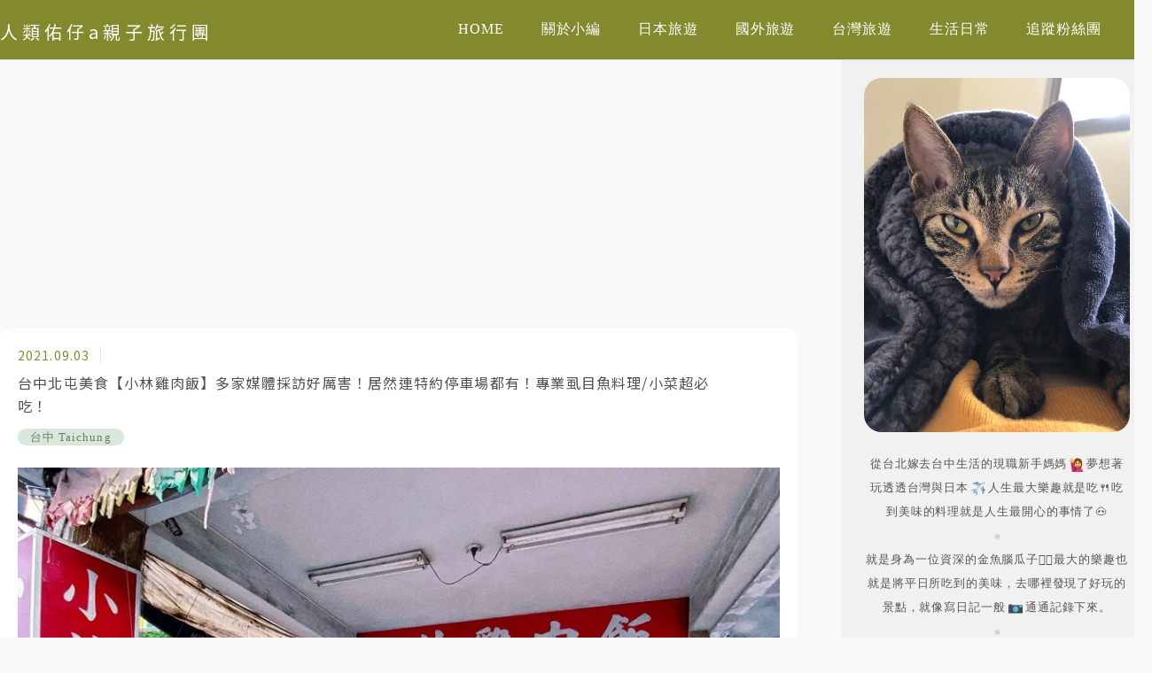

--- FILE ---
content_type: text/html; charset=UTF-8
request_url: https://auto-load-balancer.likr.tw/api/get_client_ip.php
body_size: 29
content:
"3.144.182.96"

--- FILE ---
content_type: text/html; charset=utf-8
request_url: https://www.google.com/recaptcha/api2/aframe
body_size: 173
content:
<!DOCTYPE HTML><html><head><meta http-equiv="content-type" content="text/html; charset=UTF-8"></head><body><script nonce="V_gzDsaGAETOmsLEpYiKCw">/** Anti-fraud and anti-abuse applications only. See google.com/recaptcha */ try{var clients={'sodar':'https://pagead2.googlesyndication.com/pagead/sodar?'};window.addEventListener("message",function(a){try{if(a.source===window.parent){var b=JSON.parse(a.data);var c=clients[b['id']];if(c){var d=document.createElement('img');d.src=c+b['params']+'&rc='+(localStorage.getItem("rc::a")?sessionStorage.getItem("rc::b"):"");window.document.body.appendChild(d);sessionStorage.setItem("rc::e",parseInt(sessionStorage.getItem("rc::e")||0)+1);localStorage.setItem("rc::h",'1768981600710');}}}catch(b){}});window.parent.postMessage("_grecaptcha_ready", "*");}catch(b){}</script></body></html>